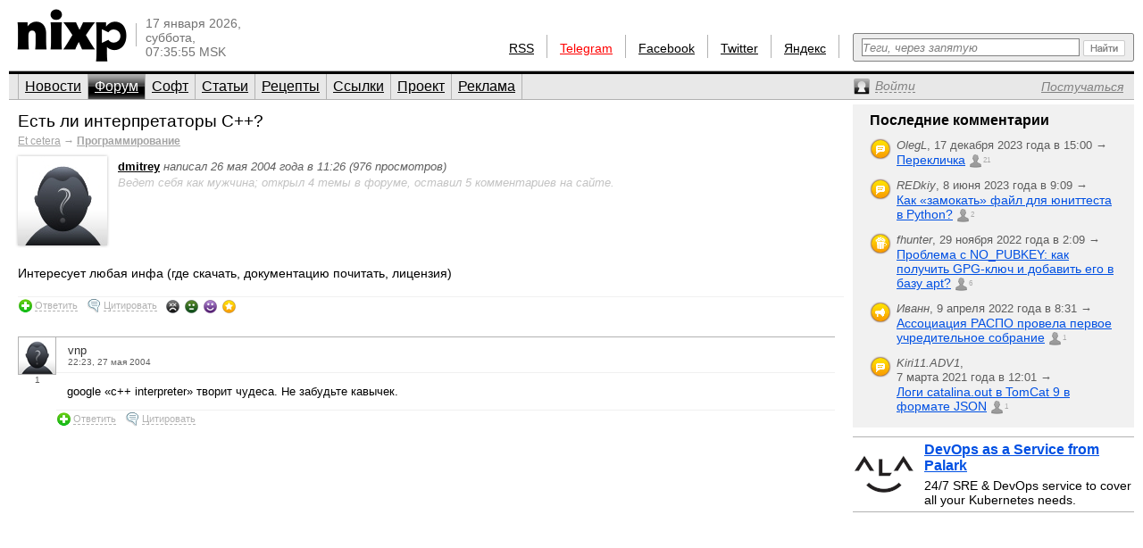

--- FILE ---
content_type: text/html; charset=utf-8
request_url: https://www.nixp.ru/forum/development/802.html
body_size: 7208
content:
<!DOCTYPE html PUBLIC "-//W3C//DTD XHTML 1.0 Transitional//EN" "https://www.w3.org/TR/xhtml1/DTD/xhtml1-transitional.dtd">
<html xmlns="https://www.w3.org/1999/xhtml" xml:lang="ru" lang="ru">
<head>

<meta http-equiv="Content-Type" content="text/html; charset=utf-8" />
<meta name="title" content="Есть ли интерпретаторы С++? — Форум Программирование (nixp.ru)" />
<meta name="description" content="Портал о GNU/Linux, UNIX и Open Source. Новости, форум, статьи, программы." />
<meta name="language" content="ru" />
<meta name="robots" content="index, follow" />
<meta name="x-ua-compatible" content="IE=EmulateIE7" />
<meta name="viewport" content="width=device-width,initial-scale=1.0" />
<title>Есть ли интерпретаторы С++? — Форум Программирование (nixp.ru)</title>
<link rel="stylesheet" type="text/css" media="screen" href="/css/main.min.css?rev=16" />
<!--[if IE 6]><link rel="stylesheet" type="text/css" media="screen" href="/css/ie6hacks.css" /><![endif]-->
<!--[if IE 7]><link rel="stylesheet" type="text/css" media="screen" href="/css/ie7hacks.css" /><![endif]-->
<link rel="shortcut icon" href="/favicon.ico" type="image/x-icon" />
<link rel="alternate" type="application/rss+xml" title="Общие новости" href="https://feeds2.feedburner.com/nixpru" />
	</head>
<body>

<div id="loginform">
	<div id="loginformshadow">
		<div>
			<a class="login-form-exit" id="loginCloseLink" href="javascript:void(0)" onclick="User.hideLoginForm(); return false;"></a>
			<span></span>
			<span class="login-error" id="loginError"></span>
			<form id="loginFormReal" action="/ajaxLogin" method="post" onsubmit="return User.login(this);">
				<input type="text" name="login[username]"  onfocus="this.select();" id="loginFormUsername" title="Логин или e-mail" />
				<input type="password" name="login[password]" accesskey="l" onfocus="this.select();" id="loginFormPassword" title="Пароль" />
				<input type="checkbox" name="login[remember]" id="loginFormRemember"  /> <label for="loginFormRemember">Запомнить меня</label>
				<input type="submit" value="" class="login_enter" />
			</form>
			<a class="login_forgot" href="/profile/sendPassword">Какой у меня пароль?</a>
			<a class="login_add" href="/profile/new">Вступить в сообщество</a>
		</div>
	</div>
</div>

<input accesskey="l" onfocus="User.toggleLogin(this);" class="hidden-by-offsets" />
<div id="nixp">

<div class="head">
	<a href="/"><img alt="nixp.ru v3.0" src="/images/nixp-logotype.png" height="59" width="123" /></a><div class="palka"></div>
	<p class="date">17 января 2026,<br />суббота,<br />07:35:55 MSK</p>

	
			
	<div class="search">
		<form method="get" action="/find" onsubmit="return main.check42();">
			<div class="search-input"><input id="searchInput" type="text" accesskey="f" name="q" maxlength="255" tabindex="10" class="inline-helped" help="Теги, через запятую" /></div>
			<div class="search-submit"><button type="submit" value="" tabindex="11"><img src="/images/stuff/search-button.png" alt="Найти" /></button></div>
		</form>
	</div>

	<div id="homka">
		<a href="https://feeds2.feedburner.com/nixpru">RSS</a><div class="palka"></div>
		<a class="new" href="https://teleg.run/nixp_ru" target="_blank">Telegram</a><div class="palka"></div>
		<!--a class="mobile beg-pardon" href="javascript:void(0)">КПК</a><div class="palka"></div-->
		<a href="https://www.facebook.com/nixp.ru" target="_blank">Facebook</a><div class="palka"></div>
		<a href="https://twitter.com/nixp_ru" target="_blank">Twitter</a><div class="palka"></div>
		<a href="https://www.yandex.ru/?add=32759" title="Яндекс.Виджет" target="_blank">Яндекс</a><div class="palka"></div>
	</div>
	<div class="clear"></div>
</div>



<div class="menu">
	<ul id="main_menu" class="navigation"><li class=""><a href="/" tabindex="1">Новости</a></li><li class="active"><a href="/forum" tabindex="2">Форум</a></li><li class=""><a href="/soft" tabindex="3">Софт</a></li><li class=""><a href="/articles" tabindex="4">Статьи</a></li><li class=""><a href="/recipes" tabindex="5">Рецепты</a></li><li class=""><a href="/links" tabindex="6">Ссылки</a></li><li class=""><a href="/about" tabindex="7">Проект</a></li><li class=""><a href="/advertise" tabindex="8">Реклама</a></li></ul>	<div>
		<a id="profileCollapseLink" href="javascript:void(0);" title="Профиль"><span><em>Войти</em></span></a>
		<a id="profileRegisterLink" href="/profile/new" ><span><em>Постучаться</em></span></a>
		<a id="profileExitLink" href="javascript:void(0);" onclick="return User.logout();" title="Выйти" style="display: none;"></a>
	</div>
</div>
<div class="main forum forum_topic">
	<div class="main_thailand">
	<div id="forum-inner" class="forum_inner contents">
		<div class="title">
	<h1>
		<a href="#" class="subject">Есть ли интерпретаторы С++?</a>
		<span class="vote " title="Хорошо" id="current-votes-for-ForumTopic:802" style="display: none;"></span><span id="current-votes-sum-for-ForumTopic:802" style="display: none;">0</span>	</h1>
	<h3>
		<a href="/forum#Et-cetera">Et cetera</a>
		&rarr;
		<a href="/forum/development"><strong>Программирование</strong></a>
	</h3>

	<script type="text/javascript">Forum.id = 38;</script>
</div>

<div class="topic post" id="ForumTopic:802">
	<div class="poster_info">
		<div class="avatar_shadow_century">
				<a href="https://www.nixp.ru/user/dmitrey" title="dmitrey"><img width="100" height="100" class="" title="" alt="" src="/uploads/user/avatar/dmitrey.jpg" /></a>
			</div>
			<div class="user_info" style="display: none;">
				<div class="user_date">
					<span class="profile_link">dmitrey</span>
				</div>
			</div>
			<a href="https://www.nixp.ru/user/dmitrey">dmitrey</a>
			<span class="posted">
				написал 26 мая 2004 года в 11:26 (976 просмотров)
			</span>
			<span class="poster">
			Ведет себя
			 как мужчина; открыл 4 темы в форуме, оставил 5 комментариев на сайте.			</span>
	</div>
	<div class="msg"><p>Интересует любая инфа (где скачать, документацию почитать, лицензия)</p>
</div>
	<div class="ops">
		<a id="answer-link-for-ForumTopic:802" class="answer" onclick="Forum.answer('ForumTopic:802');" href="javascript:void(0)">
					<span>Ответить</span>
			</a>
		<a class="quote" href="javascript:void(0)" onclick="return Forum.quote('ForumTopic:802')" id="quote-link-for-ForumTopic:802">
			<span>Цитировать</span>
		</a>
		<a class="edit" href="/forum/action/editTopic/data/ForumTopic%3A802"	onclick="return Forum.edit('ForumTopic:802')" id="edit-link-for-ForumTopic:802" style="display: none">
			<span>Редактировать</span>
		</a>
		<a class="delete" href="/forum/action/delete/uoi/ForumTopic%3A802"	onclick="return Forum.do_delete('ForumTopic:802', this)" id="delete-link-for-ForumTopic:802" style="display: none">
			<span>Удалить</span>
		</a>
		<span id="move-container-for-ForumTopic:802">
				<a class="move" href="/forum/action/moveTopic/data/ForumTopic%3A802" onclick="return Forum.move('ForumTopic:802', this)" id="move-link-for-ForumTopic:802" style="display: none">
					<span>Переместить</span>
				</a>
			</span>
			<script type="text/javascript">Forum.isSticky = 0;</script>
			<a class="make-sticky" href="/forum/action/changeTopicStickiness/id/802/newIsSticky/1"	onclick="return Forum.toggleSticky('ForumTopic:802', this)" id="make-sticky-link-for-ForumTopic:802" style="display: none">
				<span>Прикрепить</span>
			</a>
			<a class="unmake-sticky" href="/forum/action/changeTopicStickiness/id/802/newIsSticky/0"	onclick="return Forum.toggleSticky('ForumTopic:802', this)" id="unmake-sticky-link-for-ForumTopic:802" style="display: none">
				<span>Открепить</span>
			</a>
<div class="votes mini by-user-2319" id="voting-panel-for-ForumTopic:802" style=""><a href="javascript:void(0)" data-link="/vote/action/vote/uoi/ForumTopic%3A802/vote/-2" class="awful-mini " title="Epic fail"></a><a href="javascript:void(0)" data-link="/vote/action/vote/uoi/ForumTopic%3A802/vote/-1" class="bad-mini " title="Так себе"></a><a href="javascript:void(0)" data-link="/vote/action/vote/uoi/ForumTopic%3A802/vote/1" class="good-mini " title="Хорошо"></a><a href="javascript:void(0)" data-link="/vote/action/vote/uoi/ForumTopic%3A802/vote/2" class="best-mini " title="Вау!"></a></div><span id="current-user-vote-for-ForumTopic:802" style="display: none;">0</span>	</div>
</div>
<div class="comments" id="comments">
	<a href="javascript:void(0)" data-link="/auth/action/collectCommentaryData/uoi/ForumTopic%3A802" name="comments"></a>
<a href="javascript:void(0)" data-link="/stat/action/expandCollapse/uoi/ForumTopic%3A802" id="expand-collapse-stat-link"></a>
<form action="/commentary/ajaxEdit/objectUoi/ForumTopic%3A802/model/ForumTopicCommentary/level/-1" method="post" class="textarea" id="answer-for-ForumTopic:802" style="display: none;">
	<ul id="error-list-for-answer-for-ForumTopic:802" class="error_list" style="display: none;">
	</ul>
	<textarea id="textarea-for-answer-for-ForumTopic:802" name="commentary[text]" cols="50" rows="5"></textarea>
	<input type="hidden" name="commentary[id]" value="" />
	<input type="hidden" name="commentary[target_id]" value="802" />
	<input type="hidden" name="commentary[parent_id]" value="" />
	<div class="form_action"><input type="submit" value="Отправить" onclick="return Commentary.send('ForumTopic:802')" /> или <a href="javascript:void(0)" onclick="Commentary.cancel('ForumTopic:802')">отменить</a></div>
</form>
<div class="post" id="ForumTopicCommentary:55872" >
	<a name="ForumTopicCommentary:55872" href="javascript:void(0)" data-link="/commentary/action/expand/model/ForumTopicCommentary/pk/55872" id="minicontent-holder-for-ForumTopicCommentary:55872" style="display: none;"></a>
	<a name="ForumTopicCommentary:55872" href="javascript:void(0)" data-link="/commentary/action/bbcode/model/ForumTopicCommentary/pk/55872" id="bbcode-holder-for-ForumTopicCommentary:55872" style="display: none;"></a>
	<div class="post_content normalcontent">
		<div class="avatar">
			<div class="avatar_shadow">
				<a href="https://www.nixp.ru/user/vnp"><img width="41" height="41" title="vnp" class="" alt="vnp" src="/uploads/user/small_avatar/vnp_small_avatar.jpg" /></a>
			</div>
			<div class="count"><a href="#ForumTopicCommentary:55872">1</a></div>
		</div>

		<div class="user_info">
			<div class="click_for_collapse" title="Свернуть комментарий"><!--&nbsp;--></div>
			<div class="user_date">
				<span class="profile_link">vnp</span>
				<span class="time">22:23, 27 мая 2004</span>
			</div>
			<div class="user_rating">
				<span class="vote " title="Хорошо" id="current-votes-for-ForumTopicCommentary:55872" style="display: none;"></span><span id="current-votes-sum-for-ForumTopicCommentary:55872" style="display: none;">0</span>			</div>
			<div class="clear"></div>
		</div>
					<div class="msg"><p>google «c++ interpreter» творит чудеса. Не забудьте кавычек.</p>
</div>
<div class="ops">
	<a class="answer" href="javascript:void(0)" onclick="return Commentary.answer('ForumTopicCommentary:55872')" id="answer-link-for-ForumTopicCommentary:55872">
		<span>Ответить</span>
	</a>
	<a class="quote" href="javascript:void(0)" onclick="return Commentary.quote('ForumTopicCommentary:55872')" id="quote-link-for-ForumTopicCommentary:55872">
		<span>Цитировать</span>
	</a>
	<a class="edit" href="javascript:void(0)" onclick="return Commentary.edit('ForumTopicCommentary:55872')" id="edit-link-for-ForumTopicCommentary:55872" style="display: none">
		<span>Редактировать</span>
	</a>
	<a class="delete" href="javascript:void(0)" onclick="return Commentary.do_delete('ForumTopicCommentary:55872', this)" id="delete-link-for-ForumTopicCommentary:55872" style="display: none">
		<span>Удалить</span>
	</a>
	<a data-link="/commentary/action/ajaxDelete/model/ForumTopicCommentary/pk/55872" class="force delete" href="javascript:void(0)" onclick="return Commentary.do_delete('ForumTopicCommentary:55872', this, true)" id="force-delete-link-for-ForumTopicCommentary:55872" style="display: none;">
		<span>Вы уверены?</span>
	</a>
	<a class="force delete" href="javascript:void(0)" onclick="return false;" id="placebo-delete-link-for-ForumTopicCommentary:55872" style="display: none;">
		<span>Вы уверены?</span>
	</a>
	<img style="display: none;" id="indicator-for-ForumTopicCommentary:55872" src="/images/common/indicator.gif" /></div>
<div id="expanded-flag-for-ForumTopicCommentary:55872" style="display: none;"></div>
				<form action="/commentary/ajaxEdit/objectUoi/ForumTopic%3A802/model/ForumTopicCommentary/level/0" method="post" class="textarea" id="answer-for-ForumTopicCommentary:55872" style="display: none;">
	<ul id="error-list-for-answer-for-ForumTopicCommentary:55872" class="error_list" style="display: none;">
	</ul>
	<textarea id="textarea-for-answer-for-ForumTopicCommentary:55872" name="commentary[text]" cols="50" rows="5"></textarea>
	<input type="hidden" name="commentary[id]" value="" />
	<input type="hidden" name="commentary[target_id]" value="802" />
	<input type="hidden" name="commentary[parent_id]" value="55872" />
	<div class="form_action"><input type="submit" value="Отправить" onclick="return Commentary.send('ForumTopicCommentary:55872')" /> или <a href="javascript:void(0)" onclick="Commentary.cancel('ForumTopicCommentary:55872')">отменить</a></div>
</form>
		</div>
				<div id="children-barrier-for-ForumTopicCommentary:55872" style="/*display: none;*/"></div>
	</div>
<div id="children-barrier-for-ForumTopic:802" style="display: none;"></div>
</div>
	</div></div>

	<div class="main_eskej">
	<div id="aum42" style="overflow: visible; display: none;">
	<div>
		<a class="ty ty42"></a>
		<div class="inner-42"></div>
	</div>
</div>
<div id="profileCollapse" style="overflow: visible; display: none;">
	<div id="profile">
		<div class="avatar_shadow_century">
			<a href="">
													<img id="avatar" width="100" height="100" title="/dev/null" alt="аватар" src="/images/common/avatar-unknown-100.jpg" />							</a>
		</div>
		<div id="profile-info" class="profile_info">
			<p>Рейтинг: <strong></strong></p>
			<p>Сообщения: <strong id="commentary-counter"></strong></p>
			<div id="votesHTML">
					<span class="vote " title="Хорошо" id="current-votes-for-User:" style="display: none;"></span><span id="current-votes-sum-for-User:" style="display: none;">0</span>			</div>
		</div>
		<ul id="user-options">
			<li class="profile_unread">
				<a id="unread-link" href="/my">Что новенького?</a><em id="update-counter-wrapper" style="display: none">(<span id="update-counter-holder" title="Вы не посетили  новых страниц"></span>)</em>
			</li>
			<li class="profile_dominate">
				<a href="/profile/dominate">Управлять</a>
							</li>
			<li class="">
				<a href="/profile/edit">Редактировать профиль</a>
			</li>
			<li>
				<a id="ShowPreferences-true-link" class="ShowPreferences-true" href="/changepreference/showPreferences/true" onclick="User.togglePreference('ShowPreferences');return false;" style="">Быстрые опции</a>
				<a id="ShowPreferences-false-link" class="ShowPreferences-false" href="/changepreference/showPreferences/false" onclick="User.togglePreference('ShowPreferences');return false;" style="display: none">Быстрые опции</a>
				<ul id="user-preferences" style="display: none">
					<li class="ShowVisualEffects-true" style=""><a href="/changepreference/showVisualEffects/true" id="ShowVisualEffects-true-link" onclick="User.togglePreference('ShowVisualEffects');return false;">Включить визуальные эффекты</a></li>
					<li class="ShowVisualEffects-false" style="display: none"><a href="/changepreference/showVisualEffects/false" id="ShowVisualEffects-false-link" onclick="User.togglePreference('ShowVisualEffects');return false;">Выключить визуальные эффекты</a></li>
				</ul>
			</li>
		</ul>
		<div style="display: none;" id="username"></div>
		<div style="display: none;" id="displayName"></div>
	</div>
</div>
<div id="last-commentaries-container">
<p>Последние комментарии</p>
<ul id="last_commentaries" type="circle">
		<li class="new-comments" title="Есть непрочитанные комментарии"> <img title="Тема форума" alt="forumtopic" src="/images/icons/objects/forumtopic.png" height="24" width="24" />
        <span class="info">
            <i>OlegL</i>, <span class="nowrap">17 декабря 2023 года в 15:00            &rarr;</span>
        </span>
        <span class="link">
            <a href="https://www.nixp.ru/forum/just_for_fun/11275.html#ForumTopicCommentary:101315">Перекличка</a>
            <a href="https://www.nixp.ru/forum/just_for_fun/11275.html#ForumTopicCommentary:101315" class="commentcount" >21</a>
        </span>
 </li>
	<li class="new-comments" title="Есть непрочитанные комментарии"> <img title="Тема форума" alt="forumtopic" src="/images/icons/objects/forumtopic.png" height="24" width="24" />
        <span class="info">
            <i>REDkiy</i>, <span class="nowrap">8 июня 2023 года в 9:09            &rarr;</span>
        </span>
        <span class="link">
            <a href="https://www.nixp.ru/forum/development/11237.html#ForumTopicCommentary:101303">Как «замокать» файл для юниттеста в Python?</a>
            <a href="https://www.nixp.ru/forum/development/11237.html#ForumTopicCommentary:101303" class="commentcount" >2</a>
        </span>
 </li>
	<li class="new-comments" title="Есть непрочитанные комментарии"> <img title="Рецепт" alt="recipe" src="/images/icons/objects/recipe.png" height="24" width="24" />
        <span class="info">
            <i>fhunter</i>, <span class="nowrap">29 ноября 2022 года в 2:09            &rarr;</span>
        </span>
        <span class="link">
            <a href="https://www.nixp.ru/recipes/4.html#RecipeCommentary:187">Проблема с NO_PUBKEY: как получить GPG-ключ и добавить его в базу apt?</a>
            <a href="https://www.nixp.ru/recipes/4.html#RecipeCommentary:187" class="commentcount" >6</a>
        </span>
 </li>
	<li class="new-comments" title="Есть непрочитанные комментарии"> <img title="Новость" alt="news" src="/images/icons/objects/news.png" height="24" width="24" />
        <span class="info">
            <i>Иванн</i>, <span class="nowrap">9 апреля 2022 года в 8:31            &rarr;</span>
        </span>
        <span class="link">
            <a href="https://www.nixp.ru/news/9708.html#NewsCommentary:82031">Ассоциация РАСПО провела первое учредительное собрание</a>
            <a href="https://www.nixp.ru/news/9708.html#NewsCommentary:82031" class="commentcount" >1</a>
        </span>
 </li>
	<li class="new-comments" title="Есть непрочитанные комментарии"> <img title="Тема форума" alt="forumtopic" src="/images/icons/objects/forumtopic.png" height="24" width="24" />
        <span class="info">
            <i>Kiri11.ADV1</i>, <span class="nowrap">7 марта 2021 года в 12:01            &rarr;</span>
        </span>
        <span class="link">
            <a href="https://www.nixp.ru/forum/software/11247.html#ForumTopicCommentary:101221">Логи catalina.out в TomCat 9 в формате JSON</a>
            <a href="https://www.nixp.ru/forum/software/11247.html#ForumTopicCommentary:101221" class="commentcount" >1</a>
        </span>
 </li>
</ul>
</div>
<div class="firefox">
	<a href="https://palark.com/" target="_blank"><img width="70" height="70" class="" title="Palark" alt="Palark" src="/uploads/ad/image/d427c812fdc940fc0862f8c77f8217a70cc40e81.png" />DevOps as a Service from Palark</a>
	<div>24/7 SRE &amp; DevOps service to cover all your Kubernetes needs.</div>
</div>
</div>

</div>
<div class="clear"></div>

<div id="footer">
	<div id="credit_us">
		<div id="respect_our_rights">
			<div id="copy">©&nbsp;2001—2026&nbsp;<a href="http://flant.ru/" title="Флант: администрирование Linux" target="_blank">АО «Флант»</a></div>
			<div id="behoney">При полном или частичном использовании любых материалов с сайта вы обязаны явным образом указывать гиперссылку на сайт <a href="https://www.nixp.ru/">www.nixp.ru</a> в качестве источника.</div>
		</div>
		<div id="yes_we_are_rated">
<script type="text/javascript"><!--
document.write("<a class='yes_we_are_rated' href='//www.liveinternet.ru/click' "+
"target=_blank><img src='//counter.yadro.ru/hit?t26.1;r"+
escape(document.referrer)+((typeof(screen)=="undefined")?"":
";s"+screen.width+"*"+screen.height+"*"+(screen.colorDepth?
screen.colorDepth:screen.pixelDepth))+";u"+escape(document.URL)+
";"+Math.random()+
"' alt='' title='LiveInternet: показано число посетителей за"+
" сегодня' "+
"border='0' width='88' height='15'><\/a>")
//--></script>
</div>
	</div>

	<ul id="talk_with_us">
				<li><a href="/about/rules">Правила публикации</a></li>
		<li><a href="/feedback">Обратная связь</a></li>
	</ul>

	<div id="design_us">
		<ul id="made_in_japan">
			<li> <span>Разработано в компании</span> <a href="http://flant.ru/" target="_blank"><img alt="Флант: администрирование Linux" src="/images/stuff/flant.png" height="15" width="67" /></a></li>
			<li> Идея и поддержка проекта&nbsp;— <a href="http://www.shurupov.ru/" target="_blank">Дмитрий Шурупов</a></li>

		</ul>
	</div>

</div>

<div class="clear"></div>
</div>
<div id="quote-holder" style="display: none;">
	<blockquote class="comment-quote">
	<div class="piska">&nbsp;</div>
	<strong class="mce-non-editable">
		<span></span>
		<a href="#">&uarr;</a><a href="#" style="display: none;">&darr;</a>
	</strong>
</blockquote></div>
<div id="quote-link-holder" style="display: none;">
	<p><a href="javascript:void(0)" onclick="Commentary.showQuote(this)">...цитата...</a></p></div>
<div id="grid"></div>

<script type="text/javascript" src="/js/jquery.min.js"></script>
<script type="text/javascript" src="/sfProtoculousPlugin/js/prototype.full.js"></script>
<script type="text/javascript" src="/trueofficeMegaPlugin/js/full.js"></script>
<script type="text/javascript" src="/js/nixp/main.min.js?rev=3"></script>
<script type="text/javascript" src="/js/nixp/forum.min.js"></script>
<script type="text/javascript" src="/js/nixp/commentary.min.js"></script>
<script type="text/javascript">
	User.data = [];
	User.permanent = {"moduleName":"forum","actionName":"subcategory","isSecure":false};
	if (typeof(nixpShowLoginForm) !== 'undefined'){ User.stateChange.append({load: User.showLoginForm.bind(User, false)}); }
</script>
<script type="text/javascript">var _tmr = window._tmr || (window._tmr = []); _tmr.push({id: "662521", type: "pageView", start: (new Date()).getTime()}); (function (d, w, id) { if (d.getElementById(id)) return; var ts = d.createElement("script"); ts.type = "text/javascript"; ts.async = true; ts.id = id; ts.src = (d.location.protocol == "https:" ? "https:" : "http:") + "//top-fwz1.mail.ru/js/code.js"; var f = function () {var s = d.getElementsByTagName("script")[0]; s.parentNode.insertBefore(ts, s);}; if (w.opera == "[object Opera]") { d.addEventListener("DOMContentLoaded", f, false); } else { f(); } })(document, window, "topmailru-code");</script><noscript><div style="position:absolute;left:-10000px;"><img src="//top-fwz1.mail.ru/counter?id=662521;js=na" style="border:0;" height="1" width="1" alt="Рейтинг@Mail.ru" /></div></noscript>
<script type="text/javascript">(function (d, w, c) { (w[c] = w[c] || []).push(function() { try { w.yaCounter18480910 = new Ya.Metrika({id:18480910, clickmap:true, trackLinks:true, accurateTrackBounce:true}); } catch(e) { } }); var n = d.getElementsByTagName("script")[0], s = d.createElement("script"), f = function () { n.parentNode.insertBefore(s, n); }; s.type = "text/javascript"; s.async = true; s.src = (d.location.protocol == "https:" ? "https:" : "http:") + "//mc.yandex.ru/metrika/watch.js"; if (w.opera == "[object Opera]") { d.addEventListener("DOMContentLoaded", f, false); } else { f(); } })(document, window, "yandex_metrika_callbacks");</script><noscript><div><img src="//mc.yandex.ru/watch/18480910" style="position:absolute; left:-9999px;" alt="" /></div></noscript>
</body>
</html>


--- FILE ---
content_type: application/javascript
request_url: https://www.nixp.ru/js/nixp/forum.min.js
body_size: 1252
content:
Forum={config:"comment",init:function(e){var t=$("topic-form");if(t){t.observe("submit",this.createTopic.bindAsEventListener(this));$("error-list").hide();t.focusFirstElement();jQuery(".msg").markItUp(mySettings)}},toggleModeratorPromotingForm:function(e){return InlineForm.toggle("moderator-promoting-form-for-"+e)},promoteModerator:function(e){return InlineForm.send("moderator-promoting-form-for-"+e,this.placeModerator.bindAsEventListener(this,e))},demoteModerator:function(e,t){var n=$("moderator-demoting-link-for-"+e+"-on-"+t);var r=n.previous();if(n.nextSibling&&n.nextSibling.nodeType==3){n.appendChild(n.nextSibling);n.blur()}else{while(r.previousSibling&&r.previousSibling.nodeType==3){r.insertBefore(r.previousSibling,r.firstChild)}}Effect.multiple([r,n],Effect.Fade,{speed:0,afterFinish:function(e){e.element.remove()}});new Ajax.Request(n.href);return false},move:function(){},placeModerator:function(e,t){var n=$("moderator-list-for-"+t);var r="";if(n.lastChild&&n.lastChild.nodeTye==3){n.removeChild(n.lastChild)}var i=n.childElements();var s=i.any(function(e){return e.match("a")});if(s){r=", "}n.insert(r+e.responseText);(function(){var e=n.childElements();var t;do{t=e.pop()}while(!t.match(".user"));t.highlight()}).defer()},createTopic:function(e){e.stop();var t=$("topic-form");t.request({onFailure:this.updateErrorList.bind(this),onSuccess:function(e){location.href=e.responseText}})},answer:function(e){var t=$("answer-for-"+e);if(t.__commentaryAction){t.action=t.__commentaryAction}return Commentary.answer(e)},quote:function(e){var t=$("answer-for-"+e);if(t.__commentaryAction){t.action=t.__commentaryAction}return Commentary.quote(e)},edit:function(e){new Ajax.Updater("forum-inner",$("edit-link-for-"+e).href,{method:"get",onComplete:this.init.bind(this,"toggle")});return false},do_delete:function(e,t){cl(t.href);if(confirm("Удаление темы приведет к удалению всех ответов. Вы уверены, что хотите удалить тему?")){new Ajax.Updater("forum-inner",t.href);t.hide()}t.blur();return false},move:function(e,t){new Ajax.Updater("move-container-for-"+e,t.href,{method:"get"});return false},toggleSticky:function(e,t){new Ajax.Request(t.href);$("make-sticky-link-for-"+e).toggle();$("unmake-sticky-link-for-"+e).toggle();return false},showForumTools:function(){if(User.hasCredential("forum_"+this.id+"_moderate")){$$(".move").invoke("show");var e="make-sticky";if(this.isSticky)e="un"+e;$$("."+e).invoke("show")}},hideForumTools:function(){$$(".move").invoke("hide");$$(".make-sticky").invoke("hide");$$(".unmake-sticky").invoke("hide")},updateErrorList:function(e){$("error-list").update(e.responseText);(function(){$("error-list").show().highlight()}).defer()},collectForumUnreadData:function(){return{func:"collectForumUnreadData",arguments:{action:User.permanent.actionName,uoi:Forum.uoi}}},showForumUnread:function(e){e=e.collectForumUnreadData;e.each(function(e){$("table-row-for-"+e).addClassName("new")})},hideForumUnread:function(){$$(".table-row").invoke("removeClassName","new")}};User.stateChange.append({load:Forum.init.bind(Forum)},{login:Forum.showForumUnread.bind(Forum),logout:Forum.hideForumUnread.bind(Forum),data:Forum.collectForumUnreadData.bind(Forum)})
